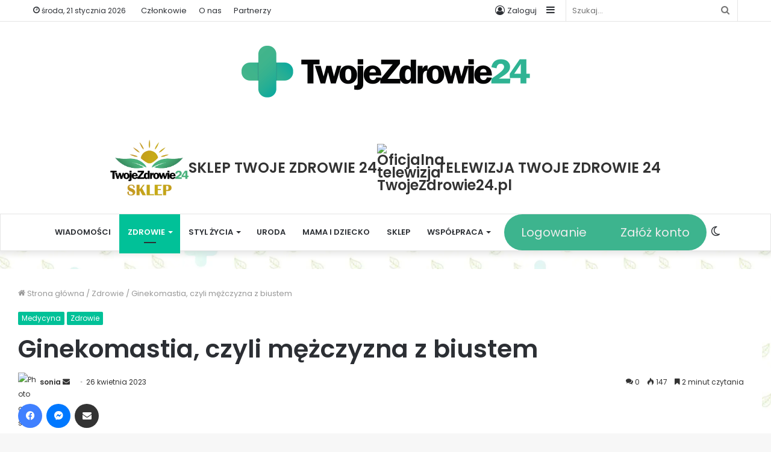

--- FILE ---
content_type: text/html; charset=UTF-8
request_url: https://twojezdrowie24.pl/wp-admin/admin-ajax.php?postviews_id=6291&action=tie_postviews&_=1769015043132
body_size: -180
content:
<span class="tie-icon-fire" aria-hidden="true"></span> 147</span>

--- FILE ---
content_type: text/css
request_url: https://twojezdrowie24.pl/wp-content/cache/flying-press/659a7e63da4a.pointsymbol.css
body_size: -148
content:
img.lws-woorewards-point-symbol{display:inline!important;margin-bottom:-.1em;height:1em;width:auto}ul.products li.product img.lws-woorewards-point-symbol{margin-bottom:-.1em}

--- FILE ---
content_type: text/css
request_url: https://twojezdrowie24.pl/wp-content/cache/flying-press/271601de2645.mptt.min.css
body_size: 249
content:
.mptt-shortcode-wrapper .mptt-navigation-tabs{padding:0;margin:0;text-align:center}.mptt-shortcode-wrapper .mptt-navigation-tabs li{padding:0;margin:0 0 5px;line-height:32px}.mptt-shortcode-wrapper .mptt-navigation-tabs li a{background:#f0f0f0;padding:7px 10px;border-radius:2px;text-decoration:none;position:relative}.dark-skin .mptt-shortcode-wrapper .mptt-navigation-tabs li a{background:#27292d}.mptt-shortcode-wrapper .mptt-navigation-tabs li a:before{content:'';position:absolute;bottom:0;left:calc(50% - 5px);width:0;height:0;opacity:0;border-style:solid;border-width:5px 5px 0 5px;border-color:#fff #fff0 #fff0 #fff0;transition:bottom 0.3s,opacity 0.1s}.dark-skin .mptt-shortcode-wrapper .mptt-navigation-tabs li a:before{border-color:#1f2024 #fff0 #fff0 #fff0}.mptt-shortcode-wrapper .mptt-navigation-tabs li:not(.active) a{color:#555}.dark-skin .mptt-shortcode-wrapper .mptt-navigation-tabs li:not(.active) a{color:#ccc}.mptt-shortcode-wrapper .mptt-navigation-tabs li.active a{background:#fff}.mptt-shortcode-wrapper .mptt-navigation-tabs li.active a:before{bottom:-5px;opacity:1}.dark-skin .mptt-shortcode-wrapper .mptt-navigation-tabs li.active a{background:#1f2024;color:#fff}.mptt-shortcode-wrapper .mptt-navigation-tabs~table{margin-top:8px}.mptt-shortcode-wrapper .mptt-shortcode-list .mptt-column{margin:0}.mptt-shortcode-wrapper .mptt-shortcode-list .mptt-column .mptt-column-title{margin:10px 0 0;padding:5px 10px;border-bottom:1px solid rgb(0 0 0 / .1);font-weight:400;background:#fff}.mptt-shortcode-wrapper .mptt-shortcode-list .mptt-column .mptt-event-title{font-weight:700}.mptt-shortcode-wrapper .mptt-shortcode-list .mptt-column .mptt-events-list{margin:0}.mptt-shortcode-wrapper .mptt-shortcode-list .mptt-column .mptt-events-list .mptt-list-event{margin-bottom:0;border-width:10px;border-bottom:1px solid rgb(0 0 0 / .1);background:#fff;padding:5px 10px}.mptt-event-container{transition:0.3s;min-height:0}.mptt-inner-event-content{position:relative;-webkit-transform:translateY(-50%);-ms-transform:translateY(-50%);transform:translateY(-50%);top:50%}.mptt-shortcode-wrapper .mptt-shortcode-table tbody .mptt-event-container:hover .event-title{text-decoration:none}.mptt-shortcode-wrapper .mptt-shortcode-table tbody tr:nth-child(odd){background-color:#fafafa}.dark-skin .mptt-shortcode-wrapper .mptt-shortcode-table thead th{background:#1f2024;color:#fff}.dark-skin .mptt-shortcode-wrapper .mptt-shortcode-table thead th,.dark-skin .mptt-shortcode-wrapper .mptt-shortcode-table tbody td{border-color:#3f4248}.dark-skin .mptt-shortcode-wrapper .mptt-shortcode-table .mptt-event-container{outline:#3f4248}.dark-skin .mptt-shortcode-wrapper .mptt-shortcode-table tr:nth-child(odd){background:#27292d}.dark-skin .mptt-shortcode-wrapper .mptt-shortcode-table tr:nth-child(even){background:#1f2024}.dark-skin .mptt-shortcode-wrapper .mptt-shortcode-list .mptt-column .mptt-column-title{background:#1f2024;border-color:rgb(255 255 255 / .1)}.dark-skin .mptt-shortcode-wrapper .mptt-shortcode-list .mptt-column .mptt-events-list .mptt-list-event{background:#27292d;border-color:rgb(255 255 255 / .1)}

--- FILE ---
content_type: application/javascript
request_url: https://twojezdrowie24.pl/formularz/assets/JavaScript/custom.js
body_size: 2069
content:
var APP = APP || {};

(function($, root, undefined) {

  $(function() {
    "use strict";
    var s;
    $(document).ready(function() {
      APP.init();
    });

    APP = {
      settings: {}, // static settings

      init: function() {
        // this.animations();
        this.nav();
        this.vanishLoader();
        this.orderTabs();
      },

      // animations: function() {
      //   $("*[data-animation]").viewportChecker({
      //     callbackFunction: function(elem, action) {
      //       APP.doAnimations(elem);
      //     }
      //   });
      // },

      orderTabs : function() {
        $('.order .order-navigation li').click(function(event) {
          $('.order .order-navigation li').removeClass('active');
          $(this).addClass('active');

          var dataVal = $(this).data('tab');
          $('.order .order-tabs .tab').hide();
          $('.order .order-tabs').find('.tab-' + dataVal).fadeIn();
        });
      },

      nav : function () {

      },

      sliderSite : function () {

        var $carousel = $('.has-carousel');

        if ($carousel.exists()) {
    			$carousel.each(function () {
                    var $self = $(this);
                    var c_item = ($self.data('items')) ? $self.data('items') : 4;
                    var c_item_t_l = ($self.data('items-tab-l')) ? $self.data('items-tab-l') : (c_item - 1);
                    var c_item_t_p = ($self.data('items-tab-p')) ? $self.data('items-tab-p') : (c_item_t_l - 1);
                    var c_item_m = ($self.data('items-mobile')) ? $self.data('items-mobile') : 1;
                    var c_scroll = ($self.data('scroll')) ? $self.data('scroll') : 1;
                    var c_delay =($self.data('delay')) ? $self.data('delay') : 6000;
                    var c_speed =($self.data('speed')) ? $self.data('speed') : 500;
                    var c_ease =($self.data('ease')) ? $self.data('ease') : 'linear';
                    var c_auto =($self.data('auto')) ? $self.data('auto') : false;
                    var c_loop =($self.data('loop')) ? $self.data('loop') : false;
                    var c_dots = ($self.data('dots')) ? $self.data('dots') : false;
                    var c_navs = ($self.data('navs')) ? $self.data('navs') : false;
                    var c_ctr = ($self.data('center')) ? $self.data('center') : false;
                    var c_eft = ($self.data('effect')) ? $self.data('effect') : false;
                    var c_varW = ($self.data('varwidth')) ? $self.data('varwidth') : false;
    				        var arrow_n = $(".slick-next"),arrow_p = $(".slick-prev");

                    if(c_item===1){
                        c_item_t_l = c_item_t_p = c_item_m = 1;
                    };


                    $self.slick({
                        autoplay: c_auto,
                        autoplaySpeed: c_delay,
                        speed: c_speed,
                        centerMode: c_ctr,
                        infinite : c_loop,
                        dots: c_dots,
                        swipeToSlide: true,
                        arrows: c_navs,
                        slidesToScroll: c_scroll,
                        cssEase: c_ease,
                        variableWidth: c_varW,
                        touchThreshold:30,
                        mobileFirst: true,
                        fade: c_eft,
                        // Responsive Settings
                        responsive: [{
                            breakpoint: 1200,settings:{slidesToShow: c_item}
                        },{
                            breakpoint: 992,settings:{slidesToShow: c_item_t_l}
                        },{
                            breakpoint: 767,settings:{slidesToShow: c_item_t_l}
                        },{
                            breakpoint: 575,settings:{slidesToShow: c_item_m}
                        }]
                    });
    			           });
            };
      },

      smoothScroll: function(elementId) {
        console.log(elementId);
        $('html,body').animate({
        scrollTop: $(elementId).offset().top - ($('.mobile-top-header').height()) - 30},
        'slow');

        if ($('.navbar-collapse').hasClass('show')) {
          $('.navbar-collapse').collapse('hide');
        }


      },

      vanishLoader: function () {
        setTimeout(function () {
          $('.loader').fadeOut(400);
        }, 2000);
      },

      doAnimations: function(elements) {
        var animationEndEvents =
          "webkitAnimationEnd mozAnimationEnd MSAnimationEnd oanimationend animationend";
        elements.each(function() {
          var $this = $(this);
          var $animationDelay = $this.data("delay");
          var $animationType = "animated " + $this.data("animation");
          $this.css({
            "animation-delay": $animationDelay,
            "-webkit-animation-delay": $animationDelay
          });
          $this.addClass($animationType).one(animationEndEvents, function() {
            $this.removeClass($animationType);
          });
        });
      }
    };
  });

  $('.quick-visit-banner form').submit(function(event) {
    event.preventDefault();
    var form = $(this);
    $('.quick-visit').slideDown();
  });

  $('#eReceptaForm').submit(function(event) {
    event.preventDefault();
    var err = 0;
    var form = $(this);
    $('#validFieldAlert').hide();
    $('#sendFormAlert').hide();
    $('#eReceptaAlert').hide();

    $(this).find('input[type=text], input[type=email], input[type=tel]').each(function(index, el) {
      if ($(this).attr('name') == 'pesel') {

      } else if ($(this).val().length === 0) {
        $(this).siblings('.field-validation').show();
        err++;
      } else {
        $(this).siblings('.field-validation').hide();
      }
    });

    if (form.find('input[name="need-result"]').is(':checked')) {
      form.find('input[name="need-result"]').parent().siblings('.field-validation').hide();
    } else {
      form.find('input[name="need-result"]').parent().siblings('.field-validation').show();
      err++;
    }

    if (form.find('input[name="medicament-type"]').is(':checked')) {
      form.find('input[name="medicament-type"]').parent().siblings('.field-validation').hide();
    } else {
      form.find('input[name="medicament-type"]').parent().siblings('.field-validation').show();
      err++;
    }

    if (form.find('input[name="citizienship"]').is(':checked')) {
      if (form.find('input[name=pesel]').val().length != 11) {
        form.find('input[name=pesel]').siblings('.field-validation').show();
        form.find('input[name=pesel]').siblings('.field-validation').text('Pesel jest wymagany i musi zawierać 11 cyfr');
        err++;
      } else {
        form.find('input[name=pesel]').siblings('.field-validation').hide();
      }
    } else {
      form.find('input[name=pesel]').siblings('.field-validation').hide();
    }

    if (form.find('input[name="privacy"]').is(':checked')) {
      form.find('input[name="privacy"]').siblings('.field-validation').hide();
    } else {
      form.find('input[name="privacy"]').siblings('.field-validation').show();
      err++;
    }

    if (form.find('#countinuationMedicament').is(':checked')) {
      if (form.find('input[type="file"]').get(0).files.length === 0) {
        form.find('input[type="file"]').parent().siblings('.field-validation').show();
        err++;
      } else {
        form.find('input[type="file"]').parent().siblings('.field-validation').hide();
      }
    } else {
      form.find('input[type="file"]').parent().siblings('.field-validation').hide();
    }

         var data = $(this).serializeArray();
         // data.push({ name: "action", value: '' });
         if (err == 0) {

           $.ajax({
           type: "POST",
           dataType: "html",
           url: this.url,
           data: data,
           "headers": {
              "accept": "html",
              "Access-Control-Allow-Origin":"*"
          },
           success: function (data) {
             $('#eReceptaAlert').show();
           },
           error: function (jqXHR, textStatus, errorThrown) {
             $('#sendFormAlert').show();
           }
           });
         } else {
           $('#validFieldAlert').show();
         }
  });

  $('#eZwolnienieForm').submit(function(event) {
    event.preventDefault();
    var err = 0;
    var form = $(this);
    $('#validFieldAlert').hide();
    $('#sendFormAlert').hide();
    $('#eZwolnienieAlert').hide();

    $(this).find('input[type=text], input[type=email], input[type=tel]').each(function(index, el) {
      if ($(this).attr('name') == 'pesel') {

      } else if ($(this).val().length === 0) {
        $(this).siblings('.field-validation').show();
        err++;
      } else {
        $(this).siblings('.field-validation').hide();
      }
    });

    if (form.find('input[name="need-result"]').is(':checked')) {
      form.find('input[name="need-result"]').parent().siblings('.field-validation').hide();
    } else {
      form.find('input[name="need-result"]').parent().siblings('.field-validation').show();
      err++;
    }

    if (form.find('input[name="medicament-type"]').is(':checked')) {
      form.find('input[name="medicament-type"]').parent().siblings('.field-validation').hide();
    } else {
      form.find('input[name="medicament-type"]').parent().siblings('.field-validation').show();
      err++;
    }

    if (form.find('input[name="citizienship"]').is(':checked')) {
      if (form.find('input[name=pesel]').val().length != 11) {
        form.find('input[name=pesel]').siblings('.field-validation').show();
        form.find('input[name=pesel]').siblings('.field-validation').text('Pesel jest wymagany i musi zawierać 11 cyfr');
        err++;
      } else {
        form.find('input[name=pesel]').siblings('.field-validation').hide();
      }
    } else {
      form.find('input[name=pesel]').siblings('.field-validation').hide();
    }

    if (form.find('input[name="privacy"]').is(':checked')) {
      form.find('input[name="privacy"]').siblings('.field-validation').hide();
    } else {
      form.find('input[name="privacy"]').siblings('.field-validation').show();
      err++;
    }

         var data = $(this).serializeArray();
         // data.push({ name: "action", value: '' });
         if (err == 0) {

           $.ajax({
           type: "POST",
           dataType: "html",
           url: this.url,
           data: data,
           "headers": {
              "accept": "html",
              "Access-Control-Allow-Origin":"*"
          },
           success: function (data) {
             $('#eZwolnienieAlert').show();
           },
           error: function (jqXHR, textStatus, errorThrown) {
             $('#sendFormAlert').show();
           }
           });
         } else {
           $('#validFieldAlert').show();
         }
  });

  $('#eKonsultacjaForm').submit(function(event) {
    event.preventDefault();
    var err = 0;
    var form = $(this);
    $('#validFieldAlert').hide();
    $('#sendFormAlert').hide();
    $('#eKonsultacjaAlert').hide();

    $(this).find('input[type=text], input[type=email], input[type=tel]').each(function(index, el) {
      if ($(this).attr('name') == 'pesel') {

      } else if ($(this).val().length === 0) {
        $(this).siblings('.field-validation').show();
        err++;
      } else {
        $(this).siblings('.field-validation').hide();
      }
    });

    if (form.find('input[name="need-result"]').is(':checked')) {
      form.find('input[name="need-result"]').parent().siblings('.field-validation').hide();
    } else {
      form.find('input[name="need-result"]').parent().siblings('.field-validation').show();
      err++;
    }

    if (form.find('input[name="medicament-type"]').is(':checked')) {
      form.find('input[name="medicament-type"]').parent().siblings('.field-validation').hide();
    } else {
      form.find('input[name="medicament-type"]').parent().siblings('.field-validation').show();
      err++;
    }

    if (form.find('input[name="citizienship"]').is(':checked')) {
      if (form.find('input[name=pesel]').val().length != 11) {
        form.find('input[name=pesel]').siblings('.field-validation').show();
        form.find('input[name=pesel]').siblings('.field-validation').text('Pesel jest wymagany i musi zawierać 11 cyfr');
        err++;
      } else {
        form.find('input[name=pesel]').siblings('.field-validation').hide();
      }
    } else {
      form.find('input[name=pesel]').siblings('.field-validation').hide();
    }

    if (form.find('input[name="privacy"]').is(':checked')) {
      form.find('input[name="privacy"]').siblings('.field-validation').hide();
    } else {
      form.find('input[name="privacy"]').siblings('.field-validation').show();
      err++;
    }

         var data = $(this).serializeArray();
         // data.push({ name: "action", value: '' });
         if (err == 0) {

           $.ajax({
           type: "POST",
           dataType: "html",
           url: this.url,
           data: data,
           "headers": {
              "accept": "html",
              "Access-Control-Allow-Origin":"*"
          },
           success: function (data) {
             $('#eKonsultacjaAlert').show();
           },
           error: function (jqXHR, textStatus, errorThrown) {
             $('#sendFormAlert').show();
           }
           });
         } else {
           $('#validFieldAlert').show();
         }
  });

  $('#szybkaWizytaForm').submit(function(event) {
    event.preventDefault();
    var err = 0;
    var form = $(this);
    $('#validFieldAlert').hide();
    $('#sendFormAlert').hide();
    $('#szybkaWizytaAlert').hide();

    $(this).find('input[type=text], input[type=email], input[type=tel]').each(function(index, el) {
      if ($(this).attr('name') == 'pesel') {

      } else if ($(this).val().length === 0) {
        $(this).siblings('.field-validation').show();
        err++;
      } else {
        $(this).siblings('.field-validation').hide();
      }
    });

    if (form.find('input[name="need-result"]').is(':checked')) {
      form.find('input[name="need-result"]').parent().siblings('.field-validation').hide();
    } else {
      form.find('input[name="need-result"]').parent().siblings('.field-validation').show();
      err++;
    }

    if (form.find('input[name="medicament-type"]').is(':checked')) {
      form.find('input[name="medicament-type"]').parent().siblings('.field-validation').hide();
    } else {
      form.find('input[name="medicament-type"]').parent().siblings('.field-validation').show();
      err++;
    }

    if (form.find('input[name="citizienship"]').is(':checked')) {
      if (form.find('input[name=pesel]').val().length != 11) {
        form.find('input[name=pesel]').siblings('.field-validation').show();
        form.find('input[name=pesel]').siblings('.field-validation').text('Pesel jest wymagany i musi zawierać 11 cyfr');
        err++;
      } else {
        form.find('input[name=pesel]').siblings('.field-validation').hide();
      }
    } else {
      form.find('input[name=pesel]').siblings('.field-validation').hide();
    }

    if (form.find('input[name="privacy"]').is(':checked')) {
      form.find('input[name="privacy"]').siblings('.field-validation').hide();
    } else {
      form.find('input[name="privacy"]').siblings('.field-validation').show();
      err++;
    }


         var data = $(this).serializeArray();
         // data.push({ name: "action", value: '' });
         if (err == 0) {

           $.ajax({
           type: "POST",
           dataType: "html",
           url: this.url,
           data: data,
           "headers": {
              "accept": "html",
              "Access-Control-Allow-Origin":"*"
          },
           success: function (data) {
             $('#szybkaWizytaAlert').show();
           },
           error: function (jqXHR, textStatus, errorThrown) {
             $('#sendFormAlert').show();
           }
           });
         } else {
           $('#validFieldAlert').show();
         }
  });

  $('input[type=tel], input[name=pesel]').keypress(function (e) {

                var charCode = (e.which) ? e.which : event.keyCode

                if (String.fromCharCode(charCode).match(/[^0-9]/g))

                    return false;

            });

  $.fn.exists = function () {
    return this.length > 0;
  };
})(jQuery, this);

function isEmail(email) {
  var regex = /^([a-zA-Z0-9_.+-])+\@(([a-zA-Z0-9-])+\.)+([a-zA-Z0-9]{2,4})+$/;
  return regex.test(email);
}

function isUrl(str) {
  var pattern = new RegExp(
    "^(https?:\\/\\/)?" + // protocol
    "((([a-z\\d]([a-z\\d-]*[a-z\\d])*)\\.)+[a-z]{2,}|" + // domain name
    "((\\d{1,3}\\.){3}\\d{1,3}))" + // OR ip (v4) address
    "(\\:\\d+)?(\\/[-a-z\\d%_.~+]*)*" + // port and path
    "(\\?[;&a-z\\d%_.~+=-]*)?" + // query string
      "(\\#[-a-z\\d_]*)?$",
    "i"
  ); // fragment locator
  return !!pattern.test(str);
}
